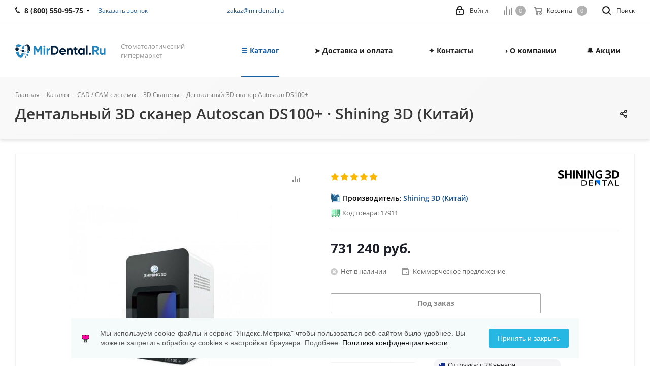

--- FILE ---
content_type: application/javascript; charset=utf-8
request_url: https://mirdental.ru/bitrix/js/ui/buttons/dist/ui.buttons.bundle.min.js?176848782561227
body_size: 10941
content:
this.BX=this.BX||{};(function(exports,ui_designTokens_air,ui_iconSet_api_core,ui_buttons,main_core_events,main_popup,ui_switcher,main_core,ui_cnt){"use strict";function _classPrivateFieldInitSpec(e,t,n){_checkPrivateRedeclaration(e,t);t.set(e,n)}function _checkPrivateRedeclaration(e,t){if(t.has(e)){throw new TypeError("Cannot initialize the same private elements twice on an object")}}var _counter=new WeakMap;let ButtonCounter=function(){function e(t){var n,i,o;babelHelpers.classCallCheck(this,e);_classPrivateFieldInitSpec(this,_counter,{writable:true,value:void 0});this.validateOptions(t);babelHelpers.classPrivateFieldSet(this,_counter,new ui_cnt.Counter({color:(n=t.color)!==null&&n!==void 0?n:ui_cnt.CounterColor.DANGER,style:(i=t.style)!==null&&i!==void 0?i:ui_cnt.CounterStyle.FILLED_ALERT,size:(o=t.size)!==null&&o!==void 0?o:ui_cnt.CounterSize.MEDIUM,value:t.value,maxValue:t.maxValue,usePercentSymbol:t.useSymbolPercent,useAirDesign:true}))}babelHelpers.createClass(e,[{key:"render",value:function e(){return babelHelpers.classPrivateFieldGet(this,_counter).render()}},{key:"getValue",value:function e(){return babelHelpers.classPrivateFieldGet(this,_counter).getValue()}},{key:"setValue",value:function e(t){babelHelpers.classPrivateFieldGet(this,_counter).update(t)}},{key:"setColor",value:function e(t){babelHelpers.classPrivateFieldGet(this,_counter).setColor(t)}},{key:"validateOptions",value:function e(t){}}]);return e}();let ButtonSize=function e(){babelHelpers.classCallCheck(this,e)};babelHelpers.defineProperty(ButtonSize,"EXTRA_LARGE","ui-btn-xl");babelHelpers.defineProperty(ButtonSize,"LARGE","ui-btn-lg");babelHelpers.defineProperty(ButtonSize,"MEDIUM","ui-btn-md");babelHelpers.defineProperty(ButtonSize,"SMALL","ui-btn-sm");babelHelpers.defineProperty(ButtonSize,"EXTRA_SMALL","ui-btn-xs");babelHelpers.defineProperty(ButtonSize,"EXTRA_EXTRA_SMALL","ui-btn-xss");const getCounterSize=e=>{var t;return(t={[ButtonSize.EXTRA_EXTRA_SMALL]:ui_buttons.ButtonCounterSize.SMALL,[ButtonSize.EXTRA_SMALL]:ui_buttons.ButtonCounterSize.SMALL,[ButtonSize.SMALL]:ui_buttons.ButtonCounterSize.SMALL,[ButtonSize.MEDIUM]:ui_buttons.ButtonCounterSize.MEDIUM,[ButtonSize.LARGE]:ui_buttons.ButtonCounterSize.LARGE,[ButtonSize.EXTRA_LARGE]:ui_buttons.ButtonCounterSize.LARGE}[e])!==null&&t!==void 0?t:ui_buttons.ButtonCounterSize.MEDIUM};let ButtonTag=function e(){babelHelpers.classCallCheck(this,e)};babelHelpers.defineProperty(ButtonTag,"BUTTON",0);babelHelpers.defineProperty(ButtonTag,"LINK",1);babelHelpers.defineProperty(ButtonTag,"SUBMIT",2);babelHelpers.defineProperty(ButtonTag,"INPUT",3);babelHelpers.defineProperty(ButtonTag,"DIV",4);babelHelpers.defineProperty(ButtonTag,"SPAN",5);let _=e=>e,_t,_t2,_t3,_t4,_t5,_t6,_t7,_t8,_t9;function _classPrivateMethodInitSpec(e,t){_checkPrivateRedeclaration$1(e,t);t.add(e)}function _classPrivateFieldInitSpec$1(e,t,n){_checkPrivateRedeclaration$1(e,t);t.set(e,n)}function _checkPrivateRedeclaration$1(e,t){if(t.has(e)){throw new TypeError("Cannot initialize the same private elements twice on an object")}}function _classPrivateMethodGet(e,t,n){if(!t.has(e)){throw new TypeError("attempted to get private field on non-instance")}return n}var _useAirDesign=new WeakMap;var _leftCounter=new WeakMap;var _rightCounter=new WeakMap;var _leftCounterContainer=new WeakMap;var _rightCounterContainer=new WeakMap;var _removeLeftCounter=new WeakSet;var _removeRightCounter=new WeakSet;var _handleEvent=new WeakMap;let BaseButton$$1=function(){function e(t){babelHelpers.classCallCheck(this,e);_classPrivateMethodInitSpec(this,_removeRightCounter);_classPrivateMethodInitSpec(this,_removeLeftCounter);_classPrivateFieldInitSpec$1(this,_useAirDesign,{writable:true,value:false});_classPrivateFieldInitSpec$1(this,_leftCounter,{writable:true,value:void 0});_classPrivateFieldInitSpec$1(this,_rightCounter,{writable:true,value:void 0});_classPrivateFieldInitSpec$1(this,_leftCounterContainer,{writable:true,value:void 0});_classPrivateFieldInitSpec$1(this,_rightCounterContainer,{writable:true,value:void 0});_classPrivateFieldInitSpec$1(this,_handleEvent,{writable:true,value:e=>{var t;(t=this.events[e.type])===null||t===void 0?void 0:t.call(this,this,e)}});this.options=Object.assign(this.getDefaultOptions(),main_core.Type.isPlainObject(t)?t:{});this.button=main_core.Type.isDomNode(this.options.buttonNode)?this.options.buttonNode:null;this.textNode=main_core.Type.isDomNode(this.options.textNode)?this.options.textNode:null;this.counterNode=main_core.Type.isDomNode(this.options.counterNode)?this.options.counterNode:null;this.text="";this.counter=null;this.events={};this.link="";this.maxWidth=null;this.tag=this.isEnumValue(this.options.tag,ButtonTag)?this.options.tag:ButtonTag.BUTTON;if(main_core.Type.isStringFilled(this.options.link)){this.tag=ButtonTag.LINK}this.baseClass=main_core.Type.isStringFilled(this.options.baseClass)?this.options.baseClass:"";this.disabled=false;this.init();if(this.options.disabled===true){this.setDisabled()}this.setAirDesign(this.options.useAirDesign===true);this.setText(this.options.text);this.setCounter(this.options.counter);this.setProps(this.options.props);this.setDataSet(this.options.dataset);this.addClass(this.options.className);this.setLink(this.options.link);this.setMaxWidth(this.options.maxWidth);if(this.hasAirDesign()){if(this.options.leftCounter){this.setLeftCounter({...this.options.leftCounter,size:getCounterSize(this.options.size)})}if(this.options.rightCounter){this.setRightCounter({...this.options.rightCounter,size:getCounterSize(this.options.size)})}}this.bindEvent("click",this.options.onclick);this.bindEvents(this.options.events)}babelHelpers.createClass(e,[{key:"init",value:function e(){}},{key:"setAirDesign",value:function e(t){babelHelpers.classPrivateFieldSet(this,_useAirDesign,t===true);main_core.Dom.toggleClass(this.getContainer(),"--air",babelHelpers.classPrivateFieldGet(this,_useAirDesign))}},{key:"hasAirDesign",value:function e(){return babelHelpers.classPrivateFieldGet(this,_useAirDesign)}},{key:"getDefaultOptions",value:function e(){return{}}},{key:"render",value:function e(){return this.getContainer()}},{key:"renderTo",value:function e(t){main_core.Dom.append(this.getContainer(),t);return this.getContainer()}},{key:"getContainer",value:function e(){var t,n,i,o;(t=this.button)!==null&&t!==void 0?t:this.button=(n=(i=(o={[ButtonTag.LINK]:()=>main_core.Tag.render(_t||(_t=_`<a class="${0}" href=""></a>`),this.getBaseClass()),[ButtonTag.INPUT]:()=>main_core.Tag.render(_t2||(_t2=_`<input class="${0}" type="button">`),this.getBaseClass()),[ButtonTag.SUBMIT]:()=>main_core.Tag.render(_t3||(_t3=_`<input class="${0}" type="submit">`),this.getBaseClass()),[ButtonTag.DIV]:()=>main_core.Tag.render(_t4||(_t4=_`<div class="${0}"></div>`),this.getBaseClass())})[this.getTag()])===null||i===void 0?void 0:i.call(o))!==null&&n!==void 0?n:main_core.Tag.render(_t5||(_t5=_`<button class="${0}"></button>`),this.getBaseClass());return this.button}},{key:"getBaseClass",value:function e(){return this.baseClass}},{key:"setText",value:function e(t){if(!main_core.Type.isString(t)&&!this.hasAirDesign()){return this}this.text=t||"";if(this.isInputType()){this.getContainer().value=this.text}else if(this.text.length>0||this.hasAirDesign()){var n;if(this.textNode===null){this.textNode=main_core.Tag.render(_t6||(_t6=_`<span class="ui-btn-text"><span class="ui-btn-text-inner"></span></span>`))}if(!this.textNode.parentNode){main_core.Dom.prepend(this.textNode,this.getContainer())}const e=(n=this.textNode.querySelector(".ui-btn-text-inner"))!==null&&n!==void 0?n:this.textNode;e.textContent=t}else if(this.textNode!==null){main_core.Dom.remove(this.textNode)}return this}},{key:"getTextContainer",value:function e(){return this.textNode}},{key:"getText",value:function e(){return this.text}},{key:"setLeftCounter",value:function e(t){if(this.hasAirDesign()===false){console.warn("Left counter works only with air buttons. Use setLeftCounter or useAirDesign option in constructor.");return this}if(!t){_classPrivateMethodGet(this,_removeLeftCounter,_removeLeftCounter2).call(this);return this}if(babelHelpers.classPrivateFieldGet(this,_leftCounter)){return this}_classPrivateMethodGet(this,_removeLeftCounter,_removeLeftCounter2).call(this);babelHelpers.classPrivateFieldSet(this,_leftCounter,new ButtonCounter({...t,size:main_core.Type.isString(t.size)?t.size:ui_cnt.CounterSize.MEDIUM}));if(this.textNode){babelHelpers.classPrivateFieldSet(this,_leftCounterContainer,main_core.Tag.render(_t7||(_t7=_`
				<div class="ui-btn-left-counter">
					${0}
				</div>
			`),babelHelpers.classPrivateFieldGet(this,_leftCounter).render()));main_core.Dom.prepend(babelHelpers.classPrivateFieldGet(this,_leftCounterContainer),this.textNode);main_core.Dom.addClass(this.getContainer(),"--with-left-counter")}return this}},{key:"setRightCounter",value:function e(t){if(this.hasAirDesign()===false){console.warn("Right counter works only with air buttons. Use setRightCounter or useAirDesign option in constructor.");return this}if(!t){_classPrivateMethodGet(this,_removeRightCounter,_removeRightCounter2).call(this);return this}_classPrivateMethodGet(this,_removeRightCounter,_removeRightCounter2).call(this);babelHelpers.classPrivateFieldSet(this,_rightCounter,new ButtonCounter({...t,size:main_core.Type.isString(t.size)?t.size:ui_cnt.CounterSize.MEDIUM}));if(this.textNode){babelHelpers.classPrivateFieldSet(this,_rightCounterContainer,main_core.Tag.render(_t8||(_t8=_`
				<div class="ui-btn-right-counter">${0}</div>
			`),babelHelpers.classPrivateFieldGet(this,_rightCounter).render()));main_core.Dom.append(babelHelpers.classPrivateFieldGet(this,_rightCounterContainer),this.textNode);main_core.Dom.addClass(this.getContainer(),"--with-right-counter")}return this}},{key:"getLeftCounter",value:function e(){return babelHelpers.classPrivateFieldGet(this,_leftCounter)}},{key:"getRightCounter",value:function e(){return babelHelpers.classPrivateFieldGet(this,_rightCounter)}},{key:"setCounter",value:function e(t){if([0,"0","",null,false].includes(t)){main_core.Dom.remove(this.counterNode);this.counterNode=null;this.counter=null}else if(main_core.Type.isNumber(t)&&t>0||main_core.Type.isStringFilled(t)){if(this.hasAirDesign()){console.warn("Use setCounter or counter option only for not air buttons. For fir buttons use setLeftCounter or setRightCounter methods or leftCounter or rightCounter options.");return this}if(this.isInputType()){throw new Error("BX.UI.Button: an input button cannot have a counter.")}if(this.counterNode===null){this.counterNode=main_core.Tag.render(_t9||(_t9=_`<span class="ui-btn-counter"></span>`));main_core.Dom.append(this.counterNode,this.getContainer())}this.counter=t;this.counterNode.textContent=t}return this}},{key:"getCounter",value:function e(){return this.counter}},{key:"setLink",value:function e(t){if(main_core.Type.isStringFilled(t)){if(this.getTag()!==ButtonTag.LINK){throw new Error("BX.UI.Button: only an anchor button tag supports a link.")}this.getContainer().href=t}return this}},{key:"getLink",value:function e(){return this.getContainer().href}},{key:"setMaxWidth",value:function e(t){this.maxWidth=t>0?t:null;main_core.Dom.style(this.getContainer(),"max-width",t>0?`${t}px`:null);return this}},{key:"getMaxWidth",value:function e(){return this.maxWidth}},{key:"getTag",value:function e(){return this.tag}},{key:"setProps",value:function e(t){if(main_core.Type.isPlainObject(t)){main_core.Dom.attr(this.getContainer(),t)}return this}},{key:"getProps",value:function e(){const t=this.isInputType()?["class","type"]:["class"];return[...this.getContainer().attributes].filter((({name:e})=>!t.includes(e)&&!e.startsWith("data-"))).reduce(((e,{name:t,value:n})=>({...e,[t]:n})),{})}},{key:"setDataSet",value:function e(t){if(!main_core.Type.isPlainObject(t)){return this}Object.entries(t).forEach((([e,t])=>{this.getDataSet()[e]=t;if(t===null){delete this.getDataSet()[e]}}));return this}},{key:"getDataSet",value:function e(){return this.getContainer().dataset}},{key:"addClass",value:function e(t){main_core.Dom.addClass(this.getContainer(),t);return this}},{key:"removeClass",value:function e(t){main_core.Dom.removeClass(this.getContainer(),t);return this}},{key:"setDisabled",value:function e(t=true){this.disabled=t;this.setProps({disabled:t?true:null});return this}},{key:"isDisabled",value:function e(){return this.disabled}},{key:"isInputType",value:function e(){return[ButtonTag.SUBMIT,ButtonTag.INPUT].includes(this.getTag())}},{key:"bindEvents",value:function e(t){if(main_core.Type.isPlainObject(t)){Object.entries(t).forEach((([e,t])=>this.bindEvent(e,t)))}return this}},{key:"unbindEvents",value:function e(t){if(main_core.Type.isArray(t)){t.forEach((e=>this.unbindEvent(e)))}return this}},{key:"bindEvent",value:function e(t,n){if(main_core.Type.isStringFilled(t)&&main_core.Type.isFunction(n)){this.unbindEvent(t);this.events[t]=n;main_core.Event.bind(this.getContainer(),t,babelHelpers.classPrivateFieldGet(this,_handleEvent))}return this}},{key:"unbindEvent",value:function e(t){if(this.events[t]){delete this.events[t];main_core.Event.unbind(this.getContainer(),t,babelHelpers.classPrivateFieldGet(this,_handleEvent))}return this}},{key:"isEnumValue",value:function e(t,n){return Object.values(n).includes(t)}}]);return e}();function _removeLeftCounter2(){main_core.Dom.remove(babelHelpers.classPrivateFieldGet(this,_leftCounterContainer));main_core.Dom.removeClass(this.getContainer(),"--with-left-counter");babelHelpers.classPrivateFieldSet(this,_leftCounterContainer,null);babelHelpers.classPrivateFieldSet(this,_leftCounter,null)}function _removeRightCounter2(){main_core.Dom.remove(babelHelpers.classPrivateFieldGet(this,_rightCounterContainer));main_core.Dom.removeClass(this.getContainer(),"--with-right-counter");babelHelpers.classPrivateFieldSet(this,_rightCounterContainer,null);babelHelpers.classPrivateFieldSet(this,_rightCounter,null)}let ButtonColor=function e(){babelHelpers.classCallCheck(this,e)};babelHelpers.defineProperty(ButtonColor,"DANGER","ui-btn-danger");babelHelpers.defineProperty(ButtonColor,"DANGER_DARK","ui-btn-danger-dark");babelHelpers.defineProperty(ButtonColor,"DANGER_LIGHT","ui-btn-danger-light");babelHelpers.defineProperty(ButtonColor,"SUCCESS","ui-btn-success");babelHelpers.defineProperty(ButtonColor,"SUCCESS_DARK","ui-btn-success-dark");babelHelpers.defineProperty(ButtonColor,"SUCCESS_LIGHT","ui-btn-success-light");babelHelpers.defineProperty(ButtonColor,"PRIMARY_DARK","ui-btn-primary-dark");babelHelpers.defineProperty(ButtonColor,"PRIMARY","ui-btn-primary");babelHelpers.defineProperty(ButtonColor,"SECONDARY","ui-btn-secondary");babelHelpers.defineProperty(ButtonColor,"SECONDARY_LIGHT","ui-btn-secondary-light");babelHelpers.defineProperty(ButtonColor,"WARNING_LIGHT","ui-btn-warning-light");babelHelpers.defineProperty(ButtonColor,"LINK","ui-btn-link");babelHelpers.defineProperty(ButtonColor,"LIGHT","ui-btn-light");babelHelpers.defineProperty(ButtonColor,"LIGHT_BORDER","ui-btn-light-border");babelHelpers.defineProperty(ButtonColor,"AI","ui-btn-color-ai");babelHelpers.defineProperty(ButtonColor,"BASE_LIGHT","ui-btn-base-light");babelHelpers.defineProperty(ButtonColor,"COLLAB","ui-btn-collab");babelHelpers.defineProperty(ButtonColor,"PRIMARY_BORDER","ui-btn-primary-border");babelHelpers.defineProperty(ButtonColor,"CURTAIN_PRIMARY","ui-btn-primary-curtain");babelHelpers.defineProperty(ButtonColor,"CURTAIN_WARNING","ui-btn-primary-warning");let ButtonIcon=function e(){babelHelpers.classCallCheck(this,e)};babelHelpers.defineProperty(ButtonIcon,"UNFOLLOW","ui-btn-icon-unfollow");babelHelpers.defineProperty(ButtonIcon,"FOLLOW","ui-btn-icon-follow");babelHelpers.defineProperty(ButtonIcon,"ADD","ui-btn-icon-add");babelHelpers.defineProperty(ButtonIcon,"ADD_M","ui-btn-icon-add-m");babelHelpers.defineProperty(ButtonIcon,"STOP","ui-btn-icon-stop");babelHelpers.defineProperty(ButtonIcon,"START","ui-btn-icon-start");babelHelpers.defineProperty(ButtonIcon,"PAUSE","ui-btn-icon-pause");babelHelpers.defineProperty(ButtonIcon,"ADD_FOLDER","ui-btn-icon-add-folder");babelHelpers.defineProperty(ButtonIcon,"SETTING","ui-btn-icon-setting");babelHelpers.defineProperty(ButtonIcon,"TASK","ui-btn-icon-task");babelHelpers.defineProperty(ButtonIcon,"INFO","ui-btn-icon-info");babelHelpers.defineProperty(ButtonIcon,"SEARCH","ui-btn-icon-search");babelHelpers.defineProperty(ButtonIcon,"PRINT","ui-btn-icon-print");babelHelpers.defineProperty(ButtonIcon,"LIST","ui-btn-icon-list");babelHelpers.defineProperty(ButtonIcon,"BUSINESS","ui-btn-icon-business");babelHelpers.defineProperty(ButtonIcon,"BUSINESS_CONFIRM","ui-btn-icon-business-confirm");babelHelpers.defineProperty(ButtonIcon,"BUSINESS_WARNING","ui-btn-icon-business-warning");babelHelpers.defineProperty(ButtonIcon,"CAMERA","ui-btn-icon-camera");babelHelpers.defineProperty(ButtonIcon,"PHONE_UP","ui-btn-icon-phone-up");babelHelpers.defineProperty(ButtonIcon,"PHONE_DOWN","ui-btn-icon-phone-down");babelHelpers.defineProperty(ButtonIcon,"PHONE_CALL","ui-btn-icon-phone-call");babelHelpers.defineProperty(ButtonIcon,"BACK","ui-btn-icon-back");babelHelpers.defineProperty(ButtonIcon,"REMOVE","ui-btn-icon-remove");babelHelpers.defineProperty(ButtonIcon,"DOWNLOAD","ui-btn-icon-download");babelHelpers.defineProperty(ButtonIcon,"DOTS","ui-btn-icon-dots");babelHelpers.defineProperty(ButtonIcon,"DONE","ui-btn-icon-done");babelHelpers.defineProperty(ButtonIcon,"CANCEL","ui-btn-icon-cancel");babelHelpers.defineProperty(ButtonIcon,"DISK","ui-btn-icon-disk");babelHelpers.defineProperty(ButtonIcon,"LOCK","ui-btn-icon-lock");babelHelpers.defineProperty(ButtonIcon,"MAIL","ui-btn-icon-mail");babelHelpers.defineProperty(ButtonIcon,"CHAT","ui-btn-icon-chat");babelHelpers.defineProperty(ButtonIcon,"PAGE","ui-btn-icon-page");babelHelpers.defineProperty(ButtonIcon,"CLOUD","ui-btn-icon-cloud");babelHelpers.defineProperty(ButtonIcon,"EDIT","ui-btn-icon-edit");babelHelpers.defineProperty(ButtonIcon,"SHARE","ui-btn-icon-share");babelHelpers.defineProperty(ButtonIcon,"ANGLE_UP","ui-btn-icon-angle-up");babelHelpers.defineProperty(ButtonIcon,"ANGLE_DOWN","ui-btn-icon-angle-down");babelHelpers.defineProperty(ButtonIcon,"EYE_OPENED","ui-btn-icon-eye-opened");babelHelpers.defineProperty(ButtonIcon,"EYE_CLOSED","ui-btn-icon-eye-closed");babelHelpers.defineProperty(ButtonIcon,"ALERT","ui-btn-icon-alert");babelHelpers.defineProperty(ButtonIcon,"FAIL","ui-btn-icon-fail");babelHelpers.defineProperty(ButtonIcon,"SUCCESS","ui-btn-icon-success");babelHelpers.defineProperty(ButtonIcon,"PLAN","ui-btn-icon-plan");babelHelpers.defineProperty(ButtonIcon,"TARIFF","ui-btn-icon-tariff");babelHelpers.defineProperty(ButtonIcon,"BATTERY","ui-btn-icon-battery");babelHelpers.defineProperty(ButtonIcon,"NO_BATTERY","ui-btn-icon-no-battery");babelHelpers.defineProperty(ButtonIcon,"HALF_BATTERY","ui-btn-icon-half-battery");babelHelpers.defineProperty(ButtonIcon,"LOW_BATTERY","ui-btn-icon-low-battery");babelHelpers.defineProperty(ButtonIcon,"CRIT_BATTERY","ui-btn-icon-crit-battery");babelHelpers.defineProperty(ButtonIcon,"DEMO","ui-btn-icon-demo");babelHelpers.defineProperty(ButtonIcon,"ROBOTS","ui-btn-icon-robots");babelHelpers.defineProperty(ButtonIcon,"NOTE","ui-btn-icon-note");babelHelpers.defineProperty(ButtonIcon,"SCRIPT","ui-btn-icon-script");babelHelpers.defineProperty(ButtonIcon,"PRINT2","ui-btn-icon-print-2");babelHelpers.defineProperty(ButtonIcon,"FUNNEL","ui-btn-icon-funnel");babelHelpers.defineProperty(ButtonIcon,"FORWARD","ui-btn-icon-forward");babelHelpers.defineProperty(ButtonIcon,"COPY","ui-btn-icon-copy");babelHelpers.defineProperty(ButtonIcon,"AI","ui-btn-icon-ai ui-icon-set__scope");babelHelpers.defineProperty(ButtonIcon,"BUSINESS_NEW","ui-btn-icon-business-new");babelHelpers.defineProperty(ButtonIcon,"OUTLINE_ADD","ui-btn-icon-outline-add");babelHelpers.defineProperty(ButtonIcon,"HELP","ui-btn-icon-help");babelHelpers.defineProperty(ButtonIcon,"CHECK","ui-btn-icon-check");babelHelpers.defineProperty(ButtonIcon,"CHEVRON_LEFT_S","ui-btn-icon-chevron-left-s");babelHelpers.defineProperty(ButtonIcon,"CHEVRON_RIGHT_S","ui-btn-icon-chevron-right-s");babelHelpers.defineProperty(ButtonIcon,"REFRESH","ui-btn-icon-refresh");babelHelpers.defineProperty(ButtonIcon,"APPS","ui-btn-icon-apps");babelHelpers.defineProperty(ButtonIcon,"IMAGE","ui-btn-icon-image");babelHelpers.defineProperty(ButtonIcon,"CITY","ui-btn-icon-city");babelHelpers.defineProperty(ButtonIcon,"TWO_PERSONS","ui-btn-icon-two-persons");babelHelpers.defineProperty(ButtonIcon,"COPILOT","ui-btn-icon-copilot");babelHelpers.defineProperty(ButtonIcon,"RELOAD","ui-btn-icon-reload");babelHelpers.defineProperty(ButtonIcon,"WORKFLOW","ui-btn-icon-workflow");babelHelpers.defineProperty(ButtonIcon,"PERSON","ui-btn-icon-person");babelHelpers.defineProperty(ButtonIcon,"WORKFLOW_STOP","ui-btn-icon-workflow-stop");babelHelpers.defineProperty(ButtonIcon,"MARKET","ui-btn-icon-market");babelHelpers.defineProperty(ButtonIcon,"KEY","ui-btn-icon-key");let ButtonState=function e(){babelHelpers.classCallCheck(this,e)};babelHelpers.defineProperty(ButtonState,"HOVER","ui-btn-hover");babelHelpers.defineProperty(ButtonState,"ACTIVE","ui-btn-active");babelHelpers.defineProperty(ButtonState,"DISABLED","ui-btn-disabled");babelHelpers.defineProperty(ButtonState,"CLOCKING","ui-btn-clock");babelHelpers.defineProperty(ButtonState,"WAITING","ui-btn-wait");babelHelpers.defineProperty(ButtonState,"AI_WAITING","ui-btn-ai-waiting");let ButtonStyle=function e(){babelHelpers.classCallCheck(this,e)};babelHelpers.defineProperty(ButtonStyle,"NO_CAPS","ui-btn-no-caps");babelHelpers.defineProperty(ButtonStyle,"ROUND","ui-btn-round");babelHelpers.defineProperty(ButtonStyle,"DROPDOWN","ui-btn-dropdown");babelHelpers.defineProperty(ButtonStyle,"COLLAPSED","ui-btn-collapsed");babelHelpers.defineProperty(ButtonStyle,"DEPEND_ON_THEME","ui-btn-themes");let AirButtonStyle=function e(){babelHelpers.classCallCheck(this,e)};babelHelpers.defineProperty(AirButtonStyle,"FILLED","--style-filled");babelHelpers.defineProperty(AirButtonStyle,"TINTED","--style-tinted");babelHelpers.defineProperty(AirButtonStyle,"TINTED_ALERT","--style-tinted-alert");babelHelpers.defineProperty(AirButtonStyle,"OUTLINE_ACCENT_1","--style-outline-accent-1");babelHelpers.defineProperty(AirButtonStyle,"OUTLINE_ACCENT_2","--style-outline-accent-2");babelHelpers.defineProperty(AirButtonStyle,"OUTLINE","--style-outline");babelHelpers.defineProperty(AirButtonStyle,"OUTLINE_NO_ACCENT","--style-outline-no-accent");babelHelpers.defineProperty(AirButtonStyle,"PLAIN_ACCENT","--style-plain-accent");babelHelpers.defineProperty(AirButtonStyle,"PLAIN","--style-plain");babelHelpers.defineProperty(AirButtonStyle,"PLAIN_NO_ACCENT","--style-plain-no-accent");babelHelpers.defineProperty(AirButtonStyle,"SELECTION","--style-selection");babelHelpers.defineProperty(AirButtonStyle,"FILLED_COPILOT","--style-filled-copilot");babelHelpers.defineProperty(AirButtonStyle,"FILLED_SUCCESS","--style-filled-success");babelHelpers.defineProperty(AirButtonStyle,"FILLED_ALERT","--style-filled-alert");babelHelpers.defineProperty(AirButtonStyle,"FILLED_BOOST","--style-filled-boost");let _$1=e=>e,_t$1;function _classPrivateFieldInitSpec$2(e,t,n){_checkPrivateRedeclaration$2(e,t);t.set(e,n)}function _checkPrivateRedeclaration$2(e,t){if(t.has(e)){throw new TypeError("Cannot initialize the same private elements twice on an object")}}var _style=new WeakMap;var _isWide=new WeakMap;var _layout=new WeakMap;let Button=function(e){babelHelpers.inherits(t,e);function t(e){var n,i;var o;babelHelpers.classCallCheck(this,t);o=babelHelpers.possibleConstructorReturn(this,babelHelpers.getPrototypeOf(t).call(this,{dependOnTheme:(n=e.className)===null||n===void 0?void 0:n.includes(ButtonStyle.DEPEND_ON_THEME),...main_core.Type.isPlainObject(e)?e:{},baseClass:main_core.Type.isStringFilled(e===null||e===void 0?void 0:e.baseClass)?e.baseClass:t.BASE_CLASS}));_classPrivateFieldInitSpec$2(babelHelpers.assertThisInitialized(o),_style,{writable:true,value:void 0});_classPrivateFieldInitSpec$2(babelHelpers.assertThisInitialized(o),_isWide,{writable:true,value:false});_classPrivateFieldInitSpec$2(babelHelpers.assertThisInitialized(o),_layout,{writable:true,value:{}});o.isDependOnTheme=null;o.size=null;o.color=null;o.icon=null;o.state=null;o.id=null;o.context=null;o.menuWindow=null;o.handleMenuClick=o.handleMenuClick.bind(babelHelpers.assertThisInitialized(o));o.handleMenuClose=o.handleMenuClose.bind(babelHelpers.assertThisInitialized(o));o.setDependOnTheme((i=o.options.dependOnTheme)!==null&&i!==void 0?i:false);o.setSize(o.options.size);o.setColor(o.options.color);o.setIcon(o.options.icon,o.options.iconPosition||"left");o.setState(o.options.state);o.setId(o.options.id);o.setMenu(o.options.menu);o.setContext(o.options.context);o.setWide(o.options.wide===true);o.setLeftCorners(o.options.removeLeftCorners!==true);o.setRightCorners(o.options.removeRightCorners!==true);if(o.options.collapsedIcon){o.setCollapsedIcon(o.options.collapsedIcon)}if(o.hasAirDesign()){o.setStyle(o.options.style||AirButtonStyle.FILLED);o.setNoCaps(true);if(!o.text&&!(babelHelpers.assertThisInitialized(o)instanceof ui_buttons.SplitButton)){o.setCollapsed(true)}}if(o.options.noCaps){o.setNoCaps()}if(o.options.round){o.setRound()}if(o.options.dropdown||o.getMenuWindow()&&o.options.dropdown!==false){o.setDropdown()}return o}babelHelpers.createClass(t,[{key:"setText",value:function e(n){babelHelpers.get(babelHelpers.getPrototypeOf(t.prototype),"setText",this).call(this,n);if(this.hasAirDesign()){main_core.Dom.toggleClass(this.getContainer(),ButtonStyle.COLLAPSED,!this.text)}return this}},{key:"setSize",value:function e(t){return this.setProperty("size",t,ButtonSize)}},{key:"getSize",value:function e(){return this.size}},{key:"setColor",value:function e(t){return this.setProperty("color",t,ButtonColor)}},{key:"getColor",value:function e(){return this.color}},{key:"setIcon",value:function e(t,n="left"){var i;if(t&&!t.startsWith("ui-btn-icon")){var o;(o=babelHelpers.classPrivateFieldGet(this,_layout).icon)===null||o===void 0?void 0:o.remove();babelHelpers.classPrivateFieldGet(this,_layout).icon=new ui_iconSet_api_core.Icon({icon:t}).render();main_core.Dom.addClass(this.getContainer(),"--with-icon");main_core.Dom.prepend(babelHelpers.classPrivateFieldGet(this,_layout).icon,this.getContainer());return this}this.setProperty("icon",t,ButtonIcon);const r=(i={left:"--with-left-icon",right:"--with-right-icon"}[n])!==null&&i!==void 0?i:"";main_core.Dom.removeClass(this.getContainer(),"--with-icon");main_core.Dom.toggleClass(this.getContainer(),["ui-icon-set__scope",r],Boolean(t));if(this.isInputType()&&this.getIcon()!==null){throw new Error("BX.UI.Button: Input type button cannot have an icon.")}return this}},{key:"setCollapsedIcon",value:function e(t){this.setProperty("icon",t,ButtonIcon);main_core.Dom.toggleClass(this.getContainer(),["ui-icon-set__scope","--with-collapsed-icon"],Boolean(t))}},{key:"getIcon",value:function e(){return this.icon}},{key:"setState",value:function e(t){return this.setProperty("state",t,ButtonState)}},{key:"getState",value:function e(){return this.state}},{key:"setNoCaps",value:function e(t=true){main_core.Dom.toggleClass(this.getContainer(),ButtonStyle.NO_CAPS,t);return this}},{key:"isNoCaps",value:function e(){return main_core.Dom.hasClass(this.getContainer(),ButtonStyle.NO_CAPS)}},{key:"setRound",value:function e(t=true){main_core.Dom.toggleClass(this.getContainer(),ButtonStyle.ROUND,t);return this}},{key:"isRound",value:function e(){return main_core.Dom.hasClass(this.getContainer(),ButtonStyle.ROUND)}},{key:"setDependOnTheme",value:function e(t=true){main_core.Dom.toggleClass(this.getContainer(),ButtonStyle.DEPEND_ON_THEME,t);return this}},{key:"setDropdown",value:function e(t=true){main_core.Dom.toggleClass(this.getContainer(),ButtonStyle.DROPDOWN,t);return this}},{key:"isDropdown",value:function e(){return main_core.Dom.hasClass(this.getContainer(),ButtonStyle.DROPDOWN)}},{key:"setCollapsed",value:function e(t=true){const n=this.hasAirDesign()&&!this.getText();main_core.Dom.toggleClass(this.getContainer(),ButtonStyle.COLLAPSED,t||n);return this}},{key:"isCollapsed",value:function e(){return main_core.Dom.hasClass(this.getContainer(),ButtonStyle.COLLAPSED)}},{key:"setLeftCorners",value:function e(t=true){main_core.Dom.toggleClass(this.getContainer(),"--remove-left-corners",!t);return this}},{key:"setRightCorners",value:function e(t=true){main_core.Dom.toggleClass(this.getContainer(),"--remove-right-corners",!t);return this}},{key:"setMenu",value:function e(t){if(main_core.Type.isPlainObject(t)&&main_core.Type.isArray(t.items)&&t.items.length>0){this.setMenu(false);this.menuWindow=new main_popup.Menu({id:`ui-btn-menu-${main_core.Text.getRandom().toLowerCase()}`,bindElement:this.getMenuBindElement(),...t});this.menuWindow.getPopupWindow().subscribe("onClose",this.handleMenuClose);main_core.Event.bind(this.getMenuClickElement(),"click",this.handleMenuClick)}else if(t===false&&this.menuWindow!==null){this.menuWindow.close();this.menuWindow.getPopupWindow().unsubscribe("onClose",this.handleMenuClose);main_core.Event.unbind(this.getMenuClickElement(),"click",this.handleMenuClick);this.menuWindow.destroy();this.menuWindow=null}return this}},{key:"getMenuBindElement",value:function e(){return this.getContainer()}},{key:"getMenuClickElement",value:function e(){return this.getContainer()}},{key:"handleMenuClick",value:function e(t){this.getMenuWindow().show();this.setActive(this.getMenuWindow().getPopupWindow().isShown())}},{key:"setAirDesign",value:function e(n){var i;babelHelpers.get(babelHelpers.getPrototypeOf(t.prototype),"setAirDesign",this).call(this,n);const o=!((i=this.getContainer())!==null&&i!==void 0&&i.querySelector(".ui-btn-text-inner"));if(this.hasAirDesign()&&o){main_core.Dom.remove(this.textNode);this.textNode=null;this.setText(this.getText())}}},{key:"handleMenuClose",value:function e(){this.setActive(false)}},{key:"getMenuWindow",value:function e(){return this.menuWindow}},{key:"setId",value:function e(t){if(main_core.Type.isStringFilled(t)||main_core.Type.isNull(t)){this.id=t}return this}},{key:"getId",value:function e(){return this.id}},{key:"setActive",value:function e(t=true){return this.setState(t?ButtonState.ACTIVE:null)}},{key:"isActive",value:function e(){return this.getState()===ButtonState.ACTIVE}},{key:"setHovered",value:function e(t=true){return this.setState(t?ButtonState.HOVER:null)}},{key:"isHover",value:function e(){return this.getState()===ButtonState.HOVER}},{key:"setDisabled",value:function e(n=true){this.setState(n?ButtonState.DISABLED:null);babelHelpers.get(babelHelpers.getPrototypeOf(t.prototype),"setDisabled",this).call(this,n);return this}},{key:"isDisabled",value:function e(){return this.getState()===ButtonState.DISABLED}},{key:"setWaiting",value:function e(t=true){this.setState(t?ButtonState.WAITING:null);this.setProps({disabled:t?true:null});return this}},{key:"isWaiting",value:function e(){return this.getState()===ButtonState.WAITING}},{key:"setClocking",value:function e(t=true){this.setState(t?ButtonState.CLOCKING:null);this.setProps({disabled:t?true:null});return this}},{key:"isClocking",value:function e(){return this.getState()===ButtonState.CLOCKING}},{key:"setProperty",value:function e(t,n,i){if(this.isEnumValue(n,i)){main_core.Dom.removeClass(this.getContainer(),this[t]);main_core.Dom.addClass(this.getContainer(),n);this[t]=n}else if(n===null){main_core.Dom.removeClass(this.getContainer(),this[t]);this[t]=null}return this}},{key:"setContext",value:function e(t){if(!main_core.Type.isUndefined(t)){this.context=t}return this}},{key:"getContext",value:function e(){return this.context}},{key:"setWide",value:function e(t){babelHelpers.classPrivateFieldSet(this,_isWide,t===true);main_core.Dom.toggleClass(this.getContainer(),"--wide",babelHelpers.classPrivateFieldGet(this,_isWide));return this}},{key:"isWide",value:function e(){return babelHelpers.classPrivateFieldGet(this,_isWide)}},{key:"setStyle",value:function e(t){if(this.hasAirDesign()===false){console.warn("Style option works only with air buttons.");return}if(Object.values(AirButtonStyle).includes(t)===false){console.warn("Undefined style option. Use value from AirButtonStyle");return}main_core.Dom.removeClass(this.getContainer(),babelHelpers.classPrivateFieldGet(this,_style));main_core.Dom.addClass(this.getContainer(),t);babelHelpers.classPrivateFieldSet(this,_style,t)}},{key:"getStyle",value:function e(){return babelHelpers.classPrivateFieldGet(this,_style)}},{key:"setLeftCounter",value:function e(n){babelHelpers.get(babelHelpers.getPrototypeOf(t.prototype),"setLeftCounter",this).call(this,this.prepareCounterOptions(n));return this}},{key:"setRightCounter",value:function e(n){babelHelpers.get(babelHelpers.getPrototypeOf(t.prototype),"setRightCounter",this).call(this,this.prepareCounterOptions(n));return this}},{key:"prepareCounterOptions",value:function e(t){if(!t){return null}return{...t,...this.getSize()?{size:this.getSize()}:{}}}},{key:"startShimmer",value:function e(){const t=main_core.Tag.render(_t$1||(_t$1=_$1`<span class="ui-button__shimmer"></span>`));main_core.Dom.append(t,this.getContainer())}},{key:"stopShimmer",value:function e(){const t=this.getContainer().querySelector(".ui-button__shimmer");main_core.Dom.remove(t)}}]);return t}(BaseButton$$1);babelHelpers.defineProperty(Button,"BASE_CLASS","ui-btn");babelHelpers.defineProperty(Button,"Size",ButtonSize);babelHelpers.defineProperty(Button,"Color",ButtonColor);babelHelpers.defineProperty(Button,"State",ButtonState);babelHelpers.defineProperty(Button,"Icon",ButtonIcon);babelHelpers.defineProperty(Button,"Tag",ButtonTag);babelHelpers.defineProperty(Button,"Style",ButtonStyle);babelHelpers.defineProperty(Button,"AirStyle",AirButtonStyle);let SplitButtonState=function e(){babelHelpers.classCallCheck(this,e)};babelHelpers.defineProperty(SplitButtonState,"HOVER","ui-btn-hover");babelHelpers.defineProperty(SplitButtonState,"MAIN_HOVER","ui-btn-main-hover");babelHelpers.defineProperty(SplitButtonState,"MENU_HOVER","ui-btn-menu-hover");babelHelpers.defineProperty(SplitButtonState,"ACTIVE","ui-btn-active");babelHelpers.defineProperty(SplitButtonState,"MAIN_ACTIVE","ui-btn-main-active");babelHelpers.defineProperty(SplitButtonState,"MENU_ACTIVE","ui-btn-menu-active");babelHelpers.defineProperty(SplitButtonState,"DISABLED","ui-btn-disabled");babelHelpers.defineProperty(SplitButtonState,"MAIN_DISABLED","ui-btn-main-disabled");babelHelpers.defineProperty(SplitButtonState,"MENU_DISABLED","ui-btn-menu-disabled");babelHelpers.defineProperty(SplitButtonState,"CLOCKING","ui-btn-clock");babelHelpers.defineProperty(SplitButtonState,"WAITING","ui-btn-wait");babelHelpers.defineProperty(SplitButtonState,"AI_WAITING","ui-btn-ai-waiting");let SplitSubButtonType=function e(){babelHelpers.classCallCheck(this,e)};babelHelpers.defineProperty(SplitSubButtonType,"MAIN","ui-btn-main");babelHelpers.defineProperty(SplitSubButtonType,"MENU","ui-btn-menu");babelHelpers.defineProperty(SplitSubButtonType,"SWITCHER","ui-btn-switcher");function _classPrivateMethodInitSpec$1(e,t){_checkPrivateRedeclaration$3(e,t);t.add(e)}function _checkPrivateRedeclaration$3(e,t){if(t.has(e)){throw new TypeError("Cannot initialize the same private elements twice on an object")}}function _classPrivateMethodGet$1(e,t,n){if(!t.has(e)){throw new TypeError("attempted to get private field on non-instance")}return n}var _renderSwitcher=new WeakSet;var _initSwitcher=new WeakSet;let SplitSubButton=function(e){babelHelpers.inherits(t,e);function t(e){var n;babelHelpers.classCallCheck(this,t);e=main_core.Type.isPlainObject(e)?e:{};e.baseClass=e.buttonType===SplitSubButtonType.MAIN?SplitSubButtonType.MAIN:SplitSubButtonType.MENU;if(e.buttonType===SplitSubButtonType.SWITCHER){e.baseClass+=" --switcher"}n=babelHelpers.possibleConstructorReturn(this,babelHelpers.getPrototypeOf(t).call(this,e));_classPrivateMethodInitSpec$1(babelHelpers.assertThisInitialized(n),_initSwitcher);_classPrivateMethodInitSpec$1(babelHelpers.assertThisInitialized(n),_renderSwitcher);if(n.isSwitcherButton()){const e=main_core.Type.isPlainObject(n.options.switcherOptions)?n.options.switcherOptions:{};_classPrivateMethodGet$1(babelHelpers.assertThisInitialized(n),_initSwitcher,_initSwitcher2).call(babelHelpers.assertThisInitialized(n),{...e,size:n.options.switcherOptions.size,useAirDesign:n.options.switcherOptions.useAirDesign===true})}if(n.isInputType()){throw new Error("BX.UI.SplitSubButton: Split button cannot be an input tag.")}return n}babelHelpers.createClass(t,[{key:"init",value:function e(){this.buttonType=this.options.buttonType;this.splitButton=this.options.splitButton;babelHelpers.get(babelHelpers.getPrototypeOf(t.prototype),"init",this).call(this)}},{key:"getSplitButton",value:function e(){return this.splitButton}},{key:"isMainButton",value:function e(){return this.buttonType===SplitSubButtonType.MAIN}},{key:"isMenuButton",value:function e(){return this.buttonType===SplitSubButtonType.MENU}},{key:"isSwitcherButton",value:function e(){return this.buttonType===SplitSubButtonType.SWITCHER}},{key:"setText",value:function e(n){if(main_core.Type.isString(n)&&this.isMenuButton()){throw new Error("BX.UI.SplitButton: a menu button doesn't support a text caption.")}return babelHelpers.get(babelHelpers.getPrototypeOf(t.prototype),"setText",this).call(this,n)}},{key:"getSwitcher",value:function e(){return this.switcher}},{key:"setActive",value:function e(t){this.toggleState(t,SplitButtonState.ACTIVE,SplitButtonState.MAIN_ACTIVE,SplitButtonState.MENU_ACTIVE);return this}},{key:"isActive",value:function e(){const t=this.getSplitButton().getState();if(t===SplitButtonState.ACTIVE){return true}if(this.isMainButton()){return t===SplitButtonState.MAIN_ACTIVE}return t===SplitButtonState.MENU_ACTIVE}},{key:"setDisabled",value:function e(n){this.toggleState(n,SplitButtonState.DISABLED,SplitButtonState.MAIN_DISABLED,SplitButtonState.MENU_DISABLED);if(n){var i;(i=this.getSwitcher())===null||i===void 0?void 0:i.disable()}babelHelpers.get(babelHelpers.getPrototypeOf(t.prototype),"setDisabled",this).call(this,n);return this}},{key:"setHovered",value:function e(t){this.toggleState(t,SplitButtonState.HOVER,SplitButtonState.MAIN_HOVER,SplitButtonState.MENU_HOVER);return this}},{key:"isHovered",value:function e(){const t=this.getSplitButton().getState();if(t===SplitButtonState.HOVER){return true}if(this.isMainButton()){return t===SplitButtonState.MAIN_HOVER}return t===SplitButtonState.MENU_HOVER}},{key:"toggleState",value:function e(t,n,i,o){const r=this.getSplitButton().getState();if(t===false){if(r===n){this.getSplitButton().setState(this.isMainButton()?o:i)}else{this.getSplitButton().setState(null)}}else{if(r===i&&this.isMenuButton()){this.getSplitButton().setState(n)}else if(r===o&&this.isMainButton()){this.getSplitButton().setState(n)}else if(r!==n){this.getSplitButton().setState(this.isMainButton()?i:o)}}}}]);return t}(BaseButton$$1);function _renderSwitcher2(e){var t;main_core.Dom.clean(e);return(t=this.switcher)===null||t===void 0?void 0:t.renderTo(e)}function _initSwitcher2(e={}){if(e.node){this.switcher=new ui_switcher.Switcher({node:e.node,checked:main_core.Dom.hasClass(e.node,ui_switcher.Switcher.classNameOff)===false});return}this.switcher=new ui_switcher.Switcher({size:ui_switcher.SwitcherSize.medium,color:ui_switcher.SwitcherColor.green,style:ui_switcher.AirSwitcherStyle.FILLED,...e});_classPrivateMethodGet$1(this,_renderSwitcher,_renderSwitcher2).call(this,this.getContainer(),e)}babelHelpers.defineProperty(SplitSubButton,"Type",SplitSubButtonType);const switcherSizeByButton=Object.freeze({[ButtonSize.EXTRA_LARGE]:ui_switcher.SwitcherSize.large,[ButtonSize.LARGE]:ui_switcher.SwitcherSize.medium,[ButtonSize.MEDIUM]:ui_switcher.SwitcherSize.small,[ButtonSize.SMALL]:ui_switcher.SwitcherSize.extraSmall,[ButtonSize.EXTRA_SMALL]:ui_switcher.SwitcherSize.extraSmall,[ButtonSize.EXTRA_EXTRA_SMALL]:ui_switcher.SwitcherSize.extraExtraSmall});const getSwitcherSizeByButtonSize=e=>switcherSizeByButton[e];let _$2=e=>e,_t$2;let SplitButton=function(e){babelHelpers.inherits(t,e);function t(e){babelHelpers.classCallCheck(this,t);e=main_core.Type.isPlainObject(e)?e:{};if(main_core.Type.isStringFilled(e.link)){e.mainButton=main_core.Type.isPlainObject(e.mainButton)?e.mainButton:{};e.mainButton.link=e.link;delete e.link}e.tag=ButtonTag.DIV;e.baseClass=t.BASE_CLASS;return babelHelpers.possibleConstructorReturn(this,babelHelpers.getPrototypeOf(t).call(this,e))}babelHelpers.createClass(t,[{key:"init",value:function e(){const n=main_core.Type.isPlainObject(this.options.mainButton)?this.options.mainButton:{};const i=main_core.Type.isPlainObject(this.options.menuButton)?this.options.menuButton:{};n.buttonType=SplitSubButtonType.MAIN;n.splitButton=this;i.buttonType=SplitSubButtonType.MENU;i.splitButton=this;this.mainButton=new SplitSubButton({...n,useAirDesign:this.options.useAirDesign,style:this.options.style});this.menuButton=new SplitSubButton(i);this.menuTarget=SplitSubButtonType.MAIN;if(this.options.menuTarget===SplitSubButtonType.MENU){this.menuTarget=SplitSubButtonType.MENU}if(main_core.Type.isPlainObject(this.options.switcher)||this.options.switcher===true){const e=main_core.Type.isPlainObject(this.options.switcher)?this.options.switcher:{};const t=main_core.Type.isStringFilled(this.options.size)?this.options.size:ButtonSize.MEDIUM;this.switcherButton=new SplitSubButton({buttonType:SplitSubButtonType.SWITCHER,splitButton:this,switcherOptions:{...e,disabled:this.options.disabled,size:getSwitcherSizeByButtonSize(t),useAirDesign:this.options.useAirDesign===true}})}babelHelpers.get(babelHelpers.getPrototypeOf(t.prototype),"init",this).call(this)}},{key:"getContainer",value:function e(){var t,n;(t=this.button)!==null&&t!==void 0?t:this.button=main_core.Tag.render(_t$2||(_t$2=_$2`
			<div class="${0}">
				${0}
				${0}
			</div>
		`),this.getBaseClass(),this.getMainButton().getContainer(),((n=this.getSwitcherButton())!==null&&n!==void 0?n:this.getMenuButton()).getContainer());return this.button}},{key:"getMainButton",value:function e(){return this.mainButton}},{key:"getMenuButton",value:function e(){return this.menuButton}},{key:"getSwitcherButton",value:function e(){return this.switcherButton}},{key:"getSwitcher",value:function e(){var t;return(t=this.getSwitcherButton())===null||t===void 0?void 0:t.getSwitcher()}},{key:"setAirDesign",value:function e(n){var i;babelHelpers.get(babelHelpers.getPrototypeOf(t.prototype),"setAirDesign",this).call(this,n);(i=this.getSwitcher())===null||i===void 0?void 0:i.setAirDesign(n)}},{key:"setText",value:function e(t){if(main_core.Type.isString(t)){this.getMainButton().setText(t)}return this}},{key:"getText",value:function e(){return this.getMainButton().getText()}},{key:"setCounter",value:function e(t){return this.getMainButton().setCounter(t)}},{key:"setLeftCounter",value:function e(t){this.getMainButton().setLeftCounter(this.prepareCounterOptions(t));return this}},{key:"setRightCounter",value:function e(t){this.getMainButton().setRightCounter(this.prepareCounterOptions(t));return this}},{key:"getCounter",value:function e(){return this.getMainButton().getCounter()}},{key:"setLink",value:function e(t){return this.getMainButton().setLink(t)}},{key:"getLink",value:function e(){return this.getMainButton().getLink()}},{key:"setState",value:function e(t){return this.setProperty("state",t,SplitButtonState)}},{key:"setDisabled",value:function e(t=true){var n,i;this.setState(t?ButtonState.DISABLED:null);this.getMainButton().setDisabled(t);(n=this.getMenuButton())===null||n===void 0?void 0:n.setDisabled(t);(i=this.getSwitcherButton())===null||i===void 0?void 0:i.setDisabled(t);return this}},{key:"getMenuBindElement",value:function e(){if(this.getMenuTarget()===SplitSubButtonType.MENU){return this.getMenuButton().getContainer()}return this.getContainer()}},{key:"handleMenuClick",value:function e(t){this.getMenuWindow().show();const n=this.getMenuWindow().getPopupWindow().isShown();this.getMenuButton().setActive(n)}},{key:"handleMenuClose",value:function e(){this.getMenuButton().setActive(false)}},{key:"getMenuClickElement",value:function e(){return this.getMenuButton().getContainer()}},{key:"getMenuTarget",value:function e(){return this.menuTarget}},{key:"setDropdown",value:function e(t=true){return this}},{key:"isDropdown",value:function e(){return true}}]);return t}(Button);babelHelpers.defineProperty(SplitButton,"BASE_CLASS","ui-btn-split");babelHelpers.defineProperty(SplitButton,"State",SplitButtonState);let _$3=e=>e,_t$3,_t2$1;function _classStaticPrivateMethodGet(e,t,n){_classCheckPrivateStaticAccess(e,t);return n}function _classCheckPrivateStaticAccess(e,t){if(e!==t){throw new TypeError("Private static access of wrong provenance")}}let ButtonManager$$1=function(){function e(){babelHelpers.classCallCheck(this,e)}babelHelpers.createClass(e,null,[{key:"createFromNode",value:function t(n){if(!main_core.Type.isDomNode(n)){throw new Error('BX.UI.ButtonManager.createFromNode: "node" must be a DOM node.')}if(!main_core.Dom.hasClass(n,Button.BASE_CLASS)&&!main_core.Dom.hasClass(n,SplitButton.BASE_CLASS)){throw new Error('BX.UI.ButtonManager.createFromNode: "node" is not a button.')}const i=main_core.Dom.hasClass(n,SplitButton.BASE_CLASS);let o=null;let r=null;let s=null;let l=null;let a=null;let u=false;let c={};let p={};if(i){const t=n.querySelector(`.${SplitSubButtonType.MAIN}`);const i=n.querySelector(`.${SplitSubButtonType.MENU}`);if(!t){throw new Error("BX.UI.ButtonManager.createFromNode: a split button doesn't have a main button.")}if(!i){throw new Error("BX.UI.ButtonManager.createFromNode: a split button doesn't have a menu button.")}const o=_classStaticPrivateMethodGet(this,e,_getTag).call(this,t);if(o===ButtonTag.INPUT||o===ButtonTag.SUBMIT){r=t.value}else{[s,l]=_classStaticPrivateMethodGet(this,e,_getTextNode).call(this,t);r=s.textContent}u=main_core.Dom.hasClass(n,SplitButtonState.DISABLED);c={tag:o,textNode:s,counterNode:l,buttonNode:t,disabled:main_core.Dom.hasClass(n,SplitButtonState.MAIN_DISABLED)};p={tag:_classStaticPrivateMethodGet(this,e,_getTag).call(this,i),buttonNode:i,textNode:null,counterNode:null,disabled:main_core.Dom.hasClass(n,SplitButtonState.MENU_DISABLED)};a=i.querySelector(`.${ui_switcher.Switcher.className}`)||null}else{o=_classStaticPrivateMethodGet(this,e,_getTag).call(this,n);if(o===null){throw new Error('BX.UI.ButtonManager.createFromNode: "node" must be a button, link or input.')}u=main_core.Dom.hasClass(n,ButtonState.DISABLED);if(o===ButtonTag.INPUT||o===ButtonTag.SUBMIT){r=n.value}else{[s,l]=_classStaticPrivateMethodGet(this,e,_getTextNode).call(this,n);r=_classStaticPrivateMethodGet(this,e,_getTextNodeValue).call(this,s)}}const b=main_core.Dom.hasClass(n,"--air");const h={useAirDesign:b,id:n.dataset.btnUniqid,buttonNode:n,textNode:i?null:s,counterNode:i?null:l,counter:_classStaticPrivateMethodGet(this,e,_getCounter).call(this,l),tag:o,text:r,disabled:u,mainButton:c,menuButton:p,size:_classStaticPrivateMethodGet(this,e,_getEnumProp).call(this,n,ButtonSize),color:_classStaticPrivateMethodGet(this,e,_getEnumProp).call(this,n,ButtonColor),state:_classStaticPrivateMethodGet(this,e,_getEnumProp).call(this,n,i?SplitButtonState:ButtonState),noCaps:main_core.Dom.hasClass(n,ButtonStyle.NO_CAPS),round:main_core.Dom.hasClass(n,ButtonStyle.ROUND),dependOnTheme:main_core.Dom.hasClass(n,ButtonStyle.DEPEND_ON_THEME),style:_classStaticPrivateMethodGet(this,e,_getEnumProp).call(this,n,AirButtonStyle),switcher:i?{node:a}:null};if(main_core.Dom.hasClass(n,"--with-collapsed-icon")&&_classStaticPrivateMethodGet(this,e,_getEnumProp).call(this,n,ButtonIcon)){h.collapsedIcon=_classStaticPrivateMethodGet(this,e,_getEnumProp).call(this,n,ButtonIcon)}else if(_classStaticPrivateMethodGet(this,e,_getEnumProp).call(this,n,ButtonIcon)){h.icon=_classStaticPrivateMethodGet(this,e,_getEnumProp).call(this,n,ButtonIcon)}if(b){h.counterNode=undefined;if(_classStaticPrivateMethodGet(this,e,_getCounter).call(this,l)){var d;h.rightCounter={value:_classStaticPrivateMethodGet(this,e,_getCounter).call(this,l),style:_classStaticPrivateMethodGet(this,e,_getCounterStyle).call(this,l)};h.counterNode=undefined;h.counter=undefined;if(main_core.Dom.hasClass((d=l)===null||d===void 0?void 0:d.parentElement,"ui-btn-right-counter")){var f;main_core.Dom.remove((f=l)===null||f===void 0?void 0:f.parentElement)}main_core.Dom.remove(l)}}const S=main_core.Dom.attr(n,"data-json-options")||{};if(main_core.Dom.hasClass(n,ButtonStyle.DROPDOWN)){h.dropdown=true}else if(S.dropdown===false){h.dropdown=false}if(S.onclick){h.onclick=_classStaticPrivateMethodGet(this,e,_convertEventHandler).call(this,S.onclick)}if(main_core.Type.isPlainObject(S.events)){h.events=S.events;_classStaticPrivateMethodGet(this,e,_convertEvents).call(this,h.events)}if(main_core.Type.isPlainObject(S.menu)){h.menu=S.menu;_classStaticPrivateMethodGet(this,e,_convertMenuEvents).call(this,h.menu.items)}["mainButton","menuButton"].forEach((t=>{if(!main_core.Type.isPlainObject(S[t])){return}h[t]=main_core.Runtime.merge(h[t],S[t]);if(h[t].onclick){h[t].onclick=_classStaticPrivateMethodGet(this,e,_convertEventHandler).call(this,h[t].onclick)}_classStaticPrivateMethodGet(this,e,_convertEvents).call(this,h[t].events)}));if(main_core.Type.isStringFilled(S.menuTarget)){h.menuTarget=S.menuTarget}return i?new SplitButton(h):new Button(h)}},{key:"createByUniqId",value:function e(t){if(!main_core.Type.isStringFilled(t)){return null}const n=document.querySelector(`[data-btn-uniqid="${t}"]`);return n?this.createFromNode(n):null}},{key:"getByUniqid",value:function e(t){const n=main_core.Reflection.getClass("BX.UI.ToolbarManager");const i=n===null||n===void 0?void 0:n.getDefaultToolbar();return i?i.getButton(t):null}}]);return e}();function _getTag(e){if(e.nodeName==="A"){return ButtonTag.LINK}else if(e.nodeName==="BUTTON"){return ButtonTag.BUTTON}else if(e.nodeName==="INPUT"&&e.type==="button"){return ButtonTag.INPUT}else if(e.nodeName==="INPUT"&&e.type==="submit"){return ButtonTag.SUBMIT}return null}function _getTextNode(e){let t=e.querySelector(".ui-btn-text");const n=e.querySelector(".ui-btn-counter")||e.querySelector(".ui-counter");const i=main_core.Dom.hasClass(e,"--air");if(!t){if(n){main_core.Dom.remove(n)}if(i){t=main_core.Tag.render(_t$3||(_t$3=_$3`<span class="ui-btn-text">${0}</span>`),_classStaticPrivateMethodGet(this,ButtonManager$$1,_getTextNodeValue).call(this,t))}else{t=main_core.Tag.render(_t2$1||(_t2$1=_$3`<span class="ui-btn-text">${0}</span>`),e.innerHTML.trim())}main_core.Dom.clean(e);main_core.Dom.append(t,e);if(n){main_core.Dom.append(n,e)}}return[t,n]}function _getCounter(e){if(main_core.Type.isDomNode(e)&&main_core.Dom.hasClass(e,ui_cnt.Counter.BaseClassname)){var t;const n=(t=e.querySelector(".ui-counter__value"))===null||t===void 0?void 0:t.innerText;const i=main_core.Dom.attr(e,"data-value");const o=Number(i||n);return main_core.Type.isNumber(o)?o:n}if(main_core.Type.isDomNode(e)){const t=e.textContent;const n=Number(t);return main_core.Type.isNumber(n)?n:t}return null}function _getCounterStyle(e){if(!main_core.Type.isDomNode(e)){return null}return _classStaticPrivateMethodGet(this,ButtonManager$$1,_getEnumProp).call(this,e,ui_cnt.CounterStyle)}function _getEnumProp(e,t){for(let n in t){if(!t.hasOwnProperty(n)){continue}if(main_core.Dom.hasClass(e,t[n])){return t[n]}}return null}function _convertEventHandler(handler){if(main_core.Type.isFunction(handler)){return handler}if(!main_core.Type.isObject(handler)){throw new Error("BX.UI.ButtonManager.createFromNode: Event handler must be described as object or function.")}if(main_core.Type.isStringFilled(handler.code)){return function(){eval(handler.code)}}else if(main_core.Type.isStringFilled(handler.event)){return function(...e){let t;if(e[0]instanceof main_core_events.BaseEvent){t=e[0]}else{if(e[0]instanceof BaseButton$$1){t=new main_core_events.BaseEvent({data:{button:e[0],event:e[1]}})}else if(e[1]instanceof main_popup.MenuItem){t=new main_core_events.BaseEvent({data:{item:e[1],event:e[0]}})}else{t=new main_core_events.BaseEvent({data:e})}}main_core_events.EventEmitter.emit(handler.event,t)}}else if(main_core.Type.isStringFilled(handler.handler)){return function(...e){const t=main_core.Reflection.getClass(handler.handler);if(main_core.Type.isFunction(t)){let n=this;if(main_core.Type.isStringFilled(handler.context)){n=main_core.Reflection.getClass(handler.context)}return t.apply(n,e)}else{console.warn(`BX.UI.ButtonManager.createFromNode: be aware, the handler ${handler.handler} is not a function.`)}return null}}return null}function _convertEvents(e){if(main_core.Type.isPlainObject(e)){for(let[t,n]of Object.entries(e)){e[t]=_classStaticPrivateMethodGet(this,ButtonManager$$1,_convertEventHandler).call(this,n)}}}function _convertMenuEvents(e){if(!main_core.Type.isArray(e)){return}e.forEach((e=>{if(e.onclick){e.onclick=_classStaticPrivateMethodGet(this,ButtonManager$$1,_convertEventHandler).call(this,e.onclick)}if(e.events){_classStaticPrivateMethodGet(this,ButtonManager$$1,_convertEvents).call(this,e.events)}if(main_core.Type.isArray(e.items)){_classStaticPrivateMethodGet(this,ButtonManager$$1,_convertMenuEvents).call(this,e.items)}}))}function _getTextNodeValue(e){if(!e){return""}if(e.querySelector(".ui-btn-text-inner")){var t;return((t=e.querySelector(".ui-btn-text-inner"))===null||t===void 0?void 0:t.textContent)||""}const n=e.childNodes;for(const e of n){if(e.nodeType===Node.TEXT_NODE&&e.textContent.trim()!==""){return e.textContent.trim()}}return""}let IButton=function(){function e(){babelHelpers.classCallCheck(this,e)}babelHelpers.createClass(e,[{key:"render",value:function e(){throw new Error("BX.UI.IButton: Must be implemented by a subclass")}}]);return e}();let AddButton=function(e){babelHelpers.inherits(t,e);function t(){babelHelpers.classCallCheck(this,t);return babelHelpers.possibleConstructorReturn(this,babelHelpers.getPrototypeOf(t).apply(this,arguments))}babelHelpers.createClass(t,[{key:"getDefaultOptions",value:function e(){return{text:main_core.Loc.getMessage("UI_BUTTONS_ADD_BTN_TEXT"),color:ButtonColor.SUCCESS}}}]);return t}(Button);let ApplyButton=function(e){babelHelpers.inherits(t,e);function t(){babelHelpers.classCallCheck(this,t);return babelHelpers.possibleConstructorReturn(this,babelHelpers.getPrototypeOf(t).apply(this,arguments))}babelHelpers.createClass(t,[{key:"getDefaultOptions",value:function e(){return{text:main_core.Loc.getMessage("UI_BUTTONS_APPLY_BTN_TEXT"),color:ButtonColor.LIGHT_BORDER}}}]);return t}(Button);let CancelButton=function(e){babelHelpers.inherits(t,e);function t(){babelHelpers.classCallCheck(this,t);return babelHelpers.possibleConstructorReturn(this,babelHelpers.getPrototypeOf(t).apply(this,arguments))}babelHelpers.createClass(t,[{key:"getDefaultOptions",value:function e(){return{text:main_core.Loc.getMessage("UI_BUTTONS_CANCEL_BTN_TEXT"),color:ButtonColor.LINK}}}]);return t}(Button);let CloseButton=function(e){babelHelpers.inherits(t,e);function t(){babelHelpers.classCallCheck(this,t);return babelHelpers.possibleConstructorReturn(this,babelHelpers.getPrototypeOf(t).apply(this,arguments))}babelHelpers.createClass(t,[{key:"getDefaultOptions",value:function e(){return{text:main_core.Loc.getMessage("UI_BUTTONS_CLOSE_BTN_TEXT"),color:ButtonColor.LINK}}}]);return t}(Button);let CreateButton=function(e){babelHelpers.inherits(t,e);function t(){babelHelpers.classCallCheck(this,t);return babelHelpers.possibleConstructorReturn(this,babelHelpers.getPrototypeOf(t).apply(this,arguments))}babelHelpers.createClass(t,[{key:"getDefaultOptions",value:function e(){return{text:main_core.Loc.getMessage("UI_BUTTONS_CREATE_BTN_TEXT"),color:ButtonColor.SUCCESS}}}]);return t}(Button);let SaveButton=function(e){babelHelpers.inherits(t,e);function t(){babelHelpers.classCallCheck(this,t);return babelHelpers.possibleConstructorReturn(this,babelHelpers.getPrototypeOf(t).apply(this,arguments))}babelHelpers.createClass(t,[{key:"getDefaultOptions",value:function e(){return{text:main_core.Loc.getMessage("UI_BUTTONS_SAVE_BTN_TEXT"),color:ButtonColor.SUCCESS}}}]);return t}(Button);let SendButton=function(e){babelHelpers.inherits(t,e);function t(){babelHelpers.classCallCheck(this,t);return babelHelpers.possibleConstructorReturn(this,babelHelpers.getPrototypeOf(t).apply(this,arguments))}babelHelpers.createClass(t,[{key:"getDefaultOptions",value:function e(){return{text:main_core.Loc.getMessage("UI_BUTTONS_SEND_BTN_TEXT"),color:ButtonColor.SUCCESS}}}]);return t}(Button);let SettingsButton=function(e){babelHelpers.inherits(t,e);function t(){babelHelpers.classCallCheck(this,t);return babelHelpers.possibleConstructorReturn(this,babelHelpers.getPrototypeOf(t).apply(this,arguments))}babelHelpers.createClass(t,[{key:"getDefaultOptions",value:function e(){return{icon:ButtonIcon.SETTING,color:ButtonColor.LIGHT_BORDER,dropdown:false}}}]);return t}(Button);let AddSplitButton=function(e){babelHelpers.inherits(t,e);function t(){babelHelpers.classCallCheck(this,t);return babelHelpers.possibleConstructorReturn(this,babelHelpers.getPrototypeOf(t).apply(this,arguments))}babelHelpers.createClass(t,[{key:"getDefaultOptions",value:function e(){return{text:main_core.Loc.getMessage("UI_BUTTONS_ADD_BTN_TEXT"),color:ButtonColor.SUCCESS}}}]);return t}(SplitButton);let ApplySplitButton=function(e){babelHelpers.inherits(t,e);function t(){babelHelpers.classCallCheck(this,t);return babelHelpers.possibleConstructorReturn(this,babelHelpers.getPrototypeOf(t).apply(this,arguments))}babelHelpers.createClass(t,[{key:"getDefaultOptions",value:function e(){return{text:main_core.Loc.getMessage("UI_BUTTONS_APPLY_BTN_TEXT"),color:ButtonColor.LIGHT_BORDER}}}]);return t}(SplitButton);let CancelSplitButton=function(e){babelHelpers.inherits(t,e);function t(){babelHelpers.classCallCheck(this,t);return babelHelpers.possibleConstructorReturn(this,babelHelpers.getPrototypeOf(t).apply(this,arguments))}babelHelpers.createClass(t,[{key:"getDefaultOptions",value:function e(){return{text:main_core.Loc.getMessage("UI_BUTTONS_CANCEL_BTN_TEXT"),color:ButtonColor.LINK}}}]);return t}(SplitButton);let CloseSplitButton=function(e){babelHelpers.inherits(t,e);function t(){babelHelpers.classCallCheck(this,t);return babelHelpers.possibleConstructorReturn(this,babelHelpers.getPrototypeOf(t).apply(this,arguments))}babelHelpers.createClass(t,[{key:"getDefaultOptions",value:function e(){return{text:main_core.Loc.getMessage("UI_BUTTONS_CLOSE_BTN_TEXT"),color:ButtonColor.LINK}}}]);return t}(SplitButton);let CreateSplitButton=function(e){babelHelpers.inherits(t,e);function t(){babelHelpers.classCallCheck(this,t);return babelHelpers.possibleConstructorReturn(this,babelHelpers.getPrototypeOf(t).apply(this,arguments))}babelHelpers.createClass(t,[{key:"getDefaultOptions",value:function e(){return{text:main_core.Loc.getMessage("UI_BUTTONS_CREATE_BTN_TEXT"),color:ButtonColor.SUCCESS}}}]);return t}(SplitButton);let SaveSplitButton=function(e){babelHelpers.inherits(t,e);function t(){babelHelpers.classCallCheck(this,t);return babelHelpers.possibleConstructorReturn(this,babelHelpers.getPrototypeOf(t).apply(this,arguments))}babelHelpers.createClass(t,[{key:"getDefaultOptions",value:function e(){return{text:main_core.Loc.getMessage("UI_BUTTONS_SAVE_BTN_TEXT"),color:ButtonColor.SUCCESS}}}]);return t}(SplitButton);let SendSplitButton=function(e){babelHelpers.inherits(t,e);function t(){babelHelpers.classCallCheck(this,t);return babelHelpers.possibleConstructorReturn(this,babelHelpers.getPrototypeOf(t).apply(this,arguments))}babelHelpers.createClass(t,[{key:"getDefaultOptions",value:function e(){return{text:main_core.Loc.getMessage("UI_BUTTONS_SEND_BTN_TEXT"),color:ButtonColor.SUCCESS}}}]);return t}(SplitButton);exports.ButtonCounterColor=ui_cnt.CounterColor;exports.ButtonCounterSize=ui_cnt.CounterSize;exports.ButtonCounterStyle=ui_cnt.CounterStyle;exports.IButton=IButton;exports.BaseButton=BaseButton$$1;exports.Button=Button;exports.SplitButton=SplitButton;exports.SplitSubButton=SplitSubButton;exports.ButtonManager=ButtonManager$$1;exports.ButtonIcon=ButtonIcon;exports.ButtonSize=ButtonSize;exports.ButtonState=ButtonState;exports.ButtonColor=ButtonColor;exports.ButtonStyle=ButtonStyle;exports.AirButtonStyle=AirButtonStyle;exports.ButtonTag=ButtonTag;exports.SplitButtonState=SplitButtonState;exports.SplitSubButtonType=SplitSubButtonType;exports.AddButton=AddButton;exports.ApplyButton=ApplyButton;exports.CancelButton=CancelButton;exports.CloseButton=CloseButton;exports.CreateButton=CreateButton;exports.SaveButton=SaveButton;exports.SendButton=SendButton;exports.SettingsButton=SettingsButton;exports.AddSplitButton=AddSplitButton;exports.ApplySplitButton=ApplySplitButton;exports.CancelSplitButton=CancelSplitButton;exports.CloseSplitButton=CloseSplitButton;exports.CreateSplitButton=CreateSplitButton;exports.SaveSplitButton=SaveSplitButton;exports.SendSplitButton=SendSplitButton;exports.ButtonCounter=ButtonCounter})(this.BX.UI=this.BX.UI||{},BX,BX.UI.IconSet,BX.UI,BX.Event,BX.Main,BX.UI,BX,BX.UI);
//# sourceMappingURL=ui.buttons.bundle.map.js